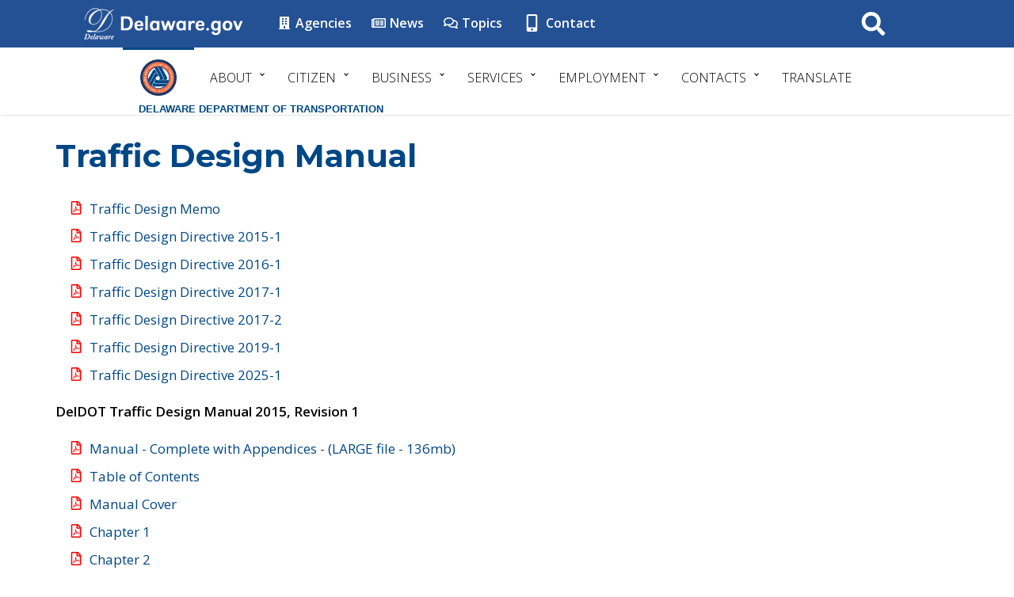

--- FILE ---
content_type: text/html; charset=UTF-8
request_url: https://deldot.gov/Publications/manuals/traffic_design/index.shtml
body_size: 39257
content:
<!-- TURN CLF FEATURES ON/OFF BY CHANGING VALUE TO "On" or "Off" -->











<!-- ENTER PAGE TITLE BELOW BY CHANGING VALUE TO THE PAGE TITLE (This will auto-populate the Title Tag and Page Titles)-->




<!--DO NOT MODIFY BELOW - FOR DYNAMIC CONTENT-->

	
	
	
<!--DO NOT MODIFY ABOVE - FOR DYNAMIC CONTENT-->

<!DOCTYPE html>
<html lang="en">
<head>
    <!--General Meta Tags-->
    <meta charset="utf-8">
    <meta http-equiv="X-UA-Compatible" content="IE=edge">
	<meta http-equiv="Cache-Control" content="no-cache, no-store, must-revalidate" />
	<meta http-equiv="Pragma" content="no-cache" />
	<meta http-equiv="Expires" content="0" />
    <meta name="viewport" content="width=device-width, initial-scale=1.0">

    <!-- description and page title -->
    <meta name="description" CONTENT="Traffic Design Manual, DelDOT, Delaware Department of Transportation, Delaware">
    <meta name="author" content="The State of Delaware - Department Of Transportation">
	<link rel="canonical" href="https://deldot.gov/Publications/manuals/traffic_design/index.shtml" />

<!--Facebook-->
	<meta property="og:locale" content="en_US" />
	<meta property="og:type" content="website" />
	<meta property="og:title" content="Traffic Design Manual" />
	<meta property="og:url" content="https://deldot.gov/Publications/manuals/traffic_design/index.shtml" />
	<meta property="og:site_name" content="Delaware Department of Transporation" />

	<meta property="og:image" content="https://deldot.gov/CLF4/agency/img/logo/DelDOTLogo640x570.png" />
	
	
	

	<meta property="og:description" content="" />
	
	
	<meta property="fb:pages" content="163083853706553">
	

<!--Twitter-->
	<meta name="twitter:card" content="summary" />
	<meta name="twitter:title" content="Traffic Design Manual" />
	<meta name="twitter:image" content="https://deldot.gov/CLF4/agency/img/logo/DelDOTLogo640x570.png" />

    <title>Traffic Design Manual - Delaware Department of Transportation</title>

    <!-- Header Include File -->
    <!-- Favorites Icon -->
        <link rel="shortcut icon" type="image/x-icon" href="/CLF4/agency/img/favicon.ico">

    <!-- Bookmarklets Icon -->
    	<link rel="apple-touch-icon" sizes="57x57" href="/CLF4/agency/img/apple-icon-57x57.png">
    <link rel="apple-touch-icon" sizes="60x60" href="/CLF4/agency/img/apple-icon-60x60.png">
    <link rel="apple-touch-icon" sizes="72x72" href="/CLF4/agency/img/apple-icon-72x72.png">
    <link rel="apple-touch-icon" sizes="76x76" href="/CLF4/agency/img/apple-icon-76x76.png">
    <link rel="apple-touch-icon" sizes="114x114" href="/CLF4/agency/img/apple-icon-114x114.png">
    <link rel="apple-touch-icon" sizes="120x120" href="/CLF4/agency/img/apple-icon-120x120.png">
    <link rel="apple-touch-icon" sizes="144x144" href="/CLF4/agency/img/apple-icon-144x144.png">
    <link rel="apple-touch-icon" sizes="152x152" href="/CLF4/agency/img/apple-icon-152x152.png">
    <link rel="apple-touch-icon" sizes="180x180" href="/CLF4/agency/img/apple-icon-180x180.png">
    <link rel="icon" type="image/png" sizes="192x192" href="/CLF4/agency/img/android-icon-192x192.png">
    <link rel="icon" type="image/png" sizes="32x32" href="/CLF4/agency/img/favicon-32x32.png">
    <link rel="icon" type="image/png" sizes="96x96" href="/CLF4/agency/img/favicon-96x96.png">
    <link rel="icon" type="image/png" sizes="16x16" href="/CLF4/agency/img/favicon-16x16.png">
    <link rel="manifest" href="/CLF4/agency/img/manifest.json">
    <meta name="msapplication-TileColor" content="#ffffff">
    <meta name="msapplication-TileImage" content="/CLF4/agency/img/ms-icon-144x144.png">
    <meta name="theme-color" content="#ffffff">

    <!-- Core CSS
    ================================================== -->
	    <!-- Bootstrap Core CSS CDN -->
	<!--<link href="//maxcdn.bootstrapcdn.com/bootstrap/3.3.7/css/bootstrap.min.css" rel="stylesheet" integrity="sha384-BVYiiSIFeK1dGmJRAkycuHAHRg32OmUcww7on3RYdg4Va+PmSTsz/K68vbdEjh4u" crossorigin="anonymous">-->
	<script type="text/javascript" src="/ruxitagentjs_ICA7NVfhqrux_10327251022105625.js" data-dtconfig="rid=RID_-1345112237|rpid=-1989437426|domain=deldot.gov|reportUrl=/rb_bf23305efg|app=ea7c4b59f27d43eb|owasp=1|featureHash=ICA7NVfhqrux|rdnt=1|uxrgce=1|cuc=ft49kqy1|mel=100000|expw=1|dpvc=1|md=mdcc1=a.appMainClientUser|lastModification=1765212306081|tp=500,50,0|srbbv=2|agentUri=/ruxitagentjs_ICA7NVfhqrux_10327251022105625.js"></script><link href="/CLF4/state/css/bootstrap.css" rel="stylesheet">

    <!-- Custom Styles for Header and Footer CLF4 -->
    <link href="/CLF4/state/css/CLF_styles.css" rel="stylesheet" type='text/css'>

    <!-- Retina Display LESS Styles -->
    <link href="/CLF4/state/css/retina.less" rel="stylesheet" type='text/css'>

    <!-- CSS Animations Styles -->
    <link href="/CLF4/state/css/animate.min.css" rel="stylesheet" type='text/css'>

    <!-- Body Font Styles (From Google.com/fonts) -->
	   <link href='//fonts.googleapis.com/css?family=Open+Sans:300,400,600' rel='stylesheet' type='text/css'>
   <link href='//fonts.googleapis.com/css?family=Open+Sans+Condensed:300' rel='stylesheet' type='text/css'>
   <link href='//fonts.googleapis.com/css?family=Montserrat:400,700' rel='stylesheet' type='text/css'>

    <!-- Core JavaScript
    ================================================== -->
	    <script src="https://code.jquery.com/jquery-3.7.1.min.js" integrity="sha256-/JqT3SQfawRcv/BIHPThkBvs0OEvtFFmqPF/lYI/Cxo=" crossorigin="anonymous"></script>
    <script src="/CLF4/state/js/jquery.easing.1.3.js"></script>
    <script src="/CLF4/state/js/jquery.smooth-scroll.min.js"></script>
    <script src="/CLF4/state/js/jquery.inview.min.js"></script>
    <script src="https://code.jquery.com/jquery-migrate-1.4.1.min.js" integrity="sha256-SOuLUArmo4YXtXONKz+uxIGSKneCJG4x0nVcA0pFzV0="crossorigin="anonymous"></script>
    <!-- ready scripts -->
    <!--[if IE 9]>
    <script src="/CLF4/state/js/ready_ie9.js"></script>
    <![endif]-->

    <!--[if !IE]> -->
    <script src="/CLF4/state/js/ready.js"></script>
    <script src="/CLF4/agency/js/agencyready.js"></script>
    <!-- <![endif]-->
	
    <!-- Bootstrap Core JS CDN -->
	<script src="//maxcdn.bootstrapcdn.com/bootstrap/3.3.7/js/bootstrap.min.js" integrity="sha384-Tc5IQib027qvyjSMfHjOMaLkfuWVxZxUPnCJA7l2mCWNIpG9mGCD8wGNIcPD7Txa" crossorigin="anonymous"></script>

    <!-- Read Speaker -->
    <!--<script src="http://f1.na.readspeaker.com/script/7262/ReadSpeaker.js?pids=embhl" type="text/javascript"></script>-->
	
    <!-- Font Awesome Icons -->
	<!--<script src="//use.fontawesome.com/286d1d04da.js"></script> Changed by GIC 05/24/2018 - see new code below-->
	<!--<script>FontAwesomeConfig = { searchPseudoElements: true };</script>-->
	<!-- Font Awesome Icons -->
	<script src="https://use.fontawesome.com/releases/v5.1.0-6/js/all.js"></script>
	<script src="https://use.fontawesome.com/releases/v5.1.0-6/js/v4-shims.js"></script>
	<script src="/CLF4/agency/js/cacheBuster.js"></script>
	<script src="/CLF4/agency/js/deldot-svg-inline.js"></script>

<!-- BEGIN GOOGLE ANALYTICS CODE /* Do Not Remove */ -->
    
<!--<script>
  (function(i,s,o,g,r,a,m){i['GoogleAnalyticsObject']=r;i[r]=i[r]||function(){
  (i[r].q=i[r].q||[]).push(arguments)},i[r].l=1*new Date();a=s.createElement(o),
  m=s.getElementsByTagName(o)[0];a.async=1;a.src=g;m.parentNode.insertBefore(a,m)
  })(window,document,'script','//www.google-analytics.com/analytics.js','ga');

  ga('create', 'UA-8422512-1', 'auto');
  ga('send', 'pageview');

</script>-->


<!-- Google tag (gtag.js) -->
<script async src="https://www.googletagmanager.com/gtag/js?id=UA-8422512-1"></script>
<script>
    window.dataLayer = window.dataLayer || [];

    function gtag() {
        dataLayer.push(arguments);
    }

    gtag('js', new Date());

    gtag('config', 'UA-8422512-1');
</script>
<!-- END GOOGLE ANALYTICS CODE /* Do Not Remove */ -->

    <!-- Custom Styles for Agency Web Page -->
        <link href="/CLF4/agency/css/CLF_agency_styles.css" rel="stylesheet" type="text/css">
    
	<link href="/CLF4/agency/css/CLF4-FeatureSwitches/agencyAlertBar.css" rel="stylesheet">





	<link href="/CLF4/agency/css/CLF4-FeatureSwitches/agencyBanner.css" rel="stylesheet">







	<link href="/CLF4/agency/css/CLF4-FeatureSwitches/agencyPageBanner.css" rel="stylesheet">





















	
	<link href="/CLF4/agency/css/CLF4-FeatureSwitches/agencyLftNav.css" rel="stylesheet">
	<link href="/CLF4/agency/css/CLF4-FeatureSwitches/agencyRtNav.css" rel="stylesheet">






	<link rel="stylesheet" href="/CLF4/agency/css/print.css" type="text/css" media="print"> 
	
<!--ENTER CUSTOM PAGE CSS/JS NEEDED WITHIN HEAD TAG -->

<!--END CUSTOM PAGE CSS/JS NEEDED WITHIN HEAD TAG -->

</head>

<body>
<!--FOR SCREEN READERS TO SKIP TO CONTENT-->
<!--<a href="#main_header" class="sr-only">Skip to main content</a>-->
<a class="skip-main" href="#main_header">Skip to Content</a>
<a class="skip-main" href="#agencyFooter">Skip to Navigation</a>
<!--END FOR SCREEN READERS TO SKIP TO CONTENT-->

<!-- BEGIN GOOGLE ANALYTICS TAG MANAGER /* Do Not Remove */ -->
 
<!-- Google Tag Manager -->
<noscript><iframe src="//www.googletagmanager.com/ns.html?id=GTM-TV6ZHP"
height="0" width="0" style="display:none;visibility:hidden"></iframe></noscript>
<script>(function(w,d,s,l,i){w[l]=w[l]||[];w[l].push({'gtm.start':
new Date().getTime(),event:'gtm.js'});var f=d.getElementsByTagName(s)[0],
j=d.createElement(s),dl=l!='dataLayer'?'&l='+l:'';j.async=true;j.src=
'//www.googletagmanager.com/gtm.js?id='+i+dl;f.parentNode.insertBefore(j,f);
})(window,document,'script','dataLayer','GTM-TV6ZHP');</script>
<!-- End Google Tag Manager -->

<!-- END GOOGLE ANALYTICS TAG MANAGER /* Do Not Remove */ -->

<!-- BEGIN STATE FIXED MAIN NAV BAR /* Do Not Modify */ -->
    <!-- Fixed navbar -->
    <div class="navbar navbar-default navbar-fixed-top" role="navigation">
      <div class="container-nav">
        <div class="navbar-header">
          <a href="http://delaware.gov" target="_blank"><img src="/CLF4/state/img/delaware_global_d.png" alt="The Delaware.gov logo" class="border_none delaware_d_logo" /></a>
          <a href="http://delaware.gov" target="_blank"><img src="/CLF4/state/img/delaware_global_text.png" alt="Delaware.gov - The Offical Website of the First State" class="border_none delaware_text" /></a>
        </div>
        <ul class="nav masthead-nav hidden-xs">
          <li><a href="http://delaware.gov/topics/agencylist_alpha" target="_blank"><i class="fa fa-building fa-fw"></i> Agencies</a></li>
          <li><a href="http://news.delaware.gov" target="_blank"><i class="fa fa-newspaper-o fa-fw"></i> News</a></li>
          <li><a href="http://delaware.gov/topics" target="_blank"><i class="fa fa-comments-o fa-fw"></i> Topics</a></li>
          <li><a href="http://delaware.gov/help/degov-contact.shtml" target="_blank"><i class="fa fa-mobile fa-fw fa-lg"></i> Contact</a></li>
        </ul>

    <!--[if !IE 8]><!-->
        <div id="sb-search-main" class="sb-search-main pull-right">
            <form id="search_form" name="search_form" role="search" action="/search/" method="post" >
                <input class="sb-search-main-input" placeholder="Search DelDOT" type="text" value="" name="search-main" id="search-main" />
                <label for="search-main">Search</label>
                <input class="sb-search-main-submit" name="searchButton" id="searchButton" type="submit" value="Search" />
                <span class="sb-icon-main-search"><i class="fa fa-search fa-fw"></i></span>
            </form>
        </div>
        <!--<![endif]-->

        <!--[if IE 8 ]>
        <div id="sb-search-main" class="sb-search-main pull-right">
            <form action="/search/" method="post" >
                <input class="sb-search-main-input" placeholder="Search for DelDOT" type="text" value="" name="search-main" id="search-main" />
                <label for="search-main">Search</label>
                <input class="sb-search-main-submit" type="submit" value="" />
                <span class="sb-icon-main-search"><i class="fa fa-search fa-fw"></i></span>
            </form>
        </div>
        <![endif]-->
      </div>
    </div>
<!-- END STATE FIXED MANIN NAV BAR /* Do Not Modify */  -->

<!-- EMERGENCY NOTIFICATION SYSTEM (ENS) AREA -->
<!-- Uncomment to use this section to use in emergency situations, when finished comment it out again to make it disappear -->

<!--DO NOT EDIT THE LINE ABOVE-->


<!--DO NOT EDIT THE LINE BELOW-->

<div id="ens" class="alert notifications">
    <div class="container" id="pageBanner">
        <div class="col-xs-9 ticker">
            <ul class="advisories">
            
            </ul>
        </div>
        <div class="col-xs-2 notification-count"></div>
       <!--<div class="col-xs-1"> <a class="close" data-dismiss="alert" aria-label="Close"><span aria-hidden="true"><i class="fa fa-times fa-fw" style="color:#fff!important;vertical-align:sub;"></i></span></a></div>-->
       </div>

</div>

<div id="events-notifications" class="events notifications">
    <div class="container" id="eventBanner">
        <div class="col-xs-12">
            <ul class="special-events">
            
            </ul>
        </div>
    </div>

</div>
<!-- END EMERGENCY NOTIFICATION AREA -->

<!-- AGENCY TOP NAVIGATION -->
  <div id="cssmenuTop" data-spy="affix" data-offset-top="60" class="affix">
  <div id="cssmenu">
    <ul>
      <li class="ui-icon-home"><a href="/"><img id="menuLogo" src="/CLF4/agency/img/logo/DelDOT_Logo.svg" alt="Delaware Department of Transportation (DelDOT)" class="nav_logo deldot-svg" /><span class="nav_home">DelDOT Home</span></a></li>
      <li class="ui-tabs-nav has-sub"><a title="About">About</a>
        <ul>
          <!--<li><a href="/About/secretary/index.shtml">Secretary</a></li>-->
          <li><a href="/About/deldot/index.shtml?dc=history">History</a></li>
          <li><a href="/About/deldot/index.shtml">Mission/Vision</a></li>
          <li><a href="/About/deldot/index.shtml?dc=excellence">Excellence</a></li>
          <li><a href="/About/divisions/index.shtml">Divisions</a></li>
          <li><a href="/About/secretary/">DelDOT Leadership</a></li>
          <li><a href="/About/employment/index.shtml">Employment</a></li>
		  <li><a href="/About/faqs/index.shtml">FAQ's</a></li>
          <li><a href="/About/contact_info/index.shtml#horizontalTab2">Offices</a></li>
		  <li><a href="/About/workers_memorial/index.shtml">Workers Memorial</a></li>
        </ul>
      </li>
      <li class="ui-tabs-nav has-sub"><a title="Citizen">Citizen</a>
        <ul>
          <li><a href="/About/news/index.shtml">News</a></li>
          <li><a href="https://deldot.gov/About/publicevents/workshops/">Public Meetings/Workshops</a></li>
          <li><a href="/map/">Travel Map</a></li>
		  <li><a href="/Traffic/travel_advisory/index.shtml">Live Traffic</a></li>
		  <li><a href="/About/faqs/index.shtml">FAQ's</a></li>
          <li><a href="/Programs/index.shtml">Programs</a></li>
          <li><a href="/information/projects/">Projects</a></li>
          <li><a href="/Publications/index.shtml">Publications</a></li>
          <li><a href="/feedback/">Comment Form</a></li>
       
        </ul>
      </li>
      <li class="ui-tabs-nav has-sub"><a title="Business">Business</a>
        <ul>
          <li><a href="/Business/index.shtml">Doing Business</a></li>
		  <li><a href="/About/news/index.shtml">News</a></li>
          <li><a href="/Programs/index.shtml">Programs</a></li>
          <li><a href="/information/projects/">Projects</a></li>
          <li><a href="/Publications/index.shtml">Publications</a></li>
          <li><a href="/Business/bids/index.shtml?dc=const_proj_bid_info">Bids</a></li>
		  <li><a href="/Traffic/index.shtml">Traffic</a></li>
        </ul>
      </li>
      <li class="ui-tabs-nav has-sub"><a title="Service">Services</a>
		<ul>
		  <li><a href="/OnlineServices/index.shtml">Online Services</a></li>
		</ul>
	  </li>
    <li class="ui-tabs-nav has-sub"><a title="Employment">Employment</a>
      <ul>
        <li><a href="https://www.jobapscloud.com/DE/?Keyword=&Loc=&DeptNumber=5500&OccList=&JobType=&KeywordFullText=0">DelDOT Current Job Postings</a></li>
        <li><a href="https://deldot.gov/About/employment/index.shtml?dc=recruitment">Engineering Career Opportunities</a></li>
        <li><a href="https://www.jobapscloud.com/DE/sup/bulpreview.asp?R1=010523&R2=MXCC14&R3=550800">Engineering Internship</a></li>
        <li><a href="https://deldot.gov/About/employment/index.shtml?dc=career">Exciting Careers in Transportation</a></li>
        <li><a href="/Business/snowIce/index.shtml">Snow & Ice Maintenance Program</a></li>
        <li><a href="/About/employment/index.shtml">Employment Resources</a></li>
      </ul>
    </li>
      <li class="ui-tabs-nav has-sub"><a title="Contact">Contacts</a>
        <ul>
          <li><a href="/About/contact_info/index.shtml">Contacts</a></li>
          <li><a href="/OnlineServices/foia/index.shtml">FOIA</a></li>
        </ul>
      </li>
	  <li class="ui-tabs-nav"><a class="gtranslate" href="#">Translate</a></li>
    </ul>
  <div id="agencyitems">
      <a href="http://delaware.gov"><img src="/CLF4/state/img/delaware_global_d_blue.png" class="logo_fade hidden-xs" alt="Delaware 'D' logo" />
      <img src="/CLF4/state/img/delaware_global_text_blue.png" class="delaware_fade" alt="Delaware.gov logo" /></a>
      <p class="menu_text">DelDOT Menu</p>

    <!--[if !IE 8]><!-->
      <div id="sb-search" class="sb-search pull-right">
        <form id="agency-search" name="agency-search" role="search">
          <input class="sb-search-input" placeholder="Search for agencies, services, and more..." type="text" value="" name="agency-search-main" id="agency-search-main" />
          <label>Search</label>
          <input class="sb-search-submit" name="agencySearchButton" id="agencySearchButton" type="submit" value="Search" />
          <span class="sb-icon-search"><i class="fa fa-search fa-fw"></i></span>
        </form>
      </div>
    
      <!--<![endif]-->   
    
      <!--[if IE 8 ]>
      <div id="sb-search" class="sb-search pull-right">
        <form>
          <input class="sb-search-input" placeholder="Search for agencies, services, and more..." type="text" value="" name="search" id="search" />
          <label>Search</label>
          <input class="sb-search-submit" type="submit" value="" />
          <span class="sb-icon-search"><i class="fa fa-search fa-fw"></i></span>
        </form>
      </div>
      <![endif]-->
    </div>
  </div>
<!-- AGENCY NAME -->

  <div class="agency-name">
	<h4 class="deldot-blue">Delaware Department of Transportation</h4>
  </div>

<!-- END AGENCY NAME -->
</div>

<div class="offset-div"></div>
<!-- END AGENCY TOP NAVIGATION -->

<!-- BEGIN GOOGLE TRANSLATE -->
<div id="gtranslate" class="alert alert-warning" style="display: none;">
<a href="#" type="button" class="close gtranslate" aria-label="Close"><span aria-hidden="true"><i class="fa fa-times fa-fw"></i></span></a>
<div id="google_translate_element"></div>
</div>
<script type="text/javascript">
	function googleTranslateElementInit() {
	  new google.translate.TranslateElement({pageLanguage: 'en', layout: google.translate.TranslateElement.FloatPosition.TOP_LEFT, autoDisplay: true}, 'google_translate_element');
}
</script><script type="text/javascript" src="//translate.google.com/translate_a/element.js?cb=googleTranslateElementInit"></script>


<!-- END GOOGLE TRANSLATE -->

<!-- B E G I N   M A I N   C O N T E N T -->
<!--Begin Page Title NOTE:  Enter title at top of code - Do Not Modify Below-->
<div class="container" id="main_header">
    <header class="pull-left">
        <h1>Traffic Design Manual</h1>
    </header>
</div>
<!--End Page Title NOTE:  Enter title at top of code - Do Not Modify Above-->
<!-- BEGIN PAGE BANNER IMAGE -->
<div class="container" id="pageBanner">
	<img class="img-responsive" src="//placehold.it/1170x300" />
</div>
<!-- END PAGE BANNER IMAGE -->

<div class="container" id="main_content"><!-- BEGIN MAIN CONTENT CONTAINER -->
    <div class="row">
	


        <div class="col-md-12" id="main-content">
            <!--[type=HTMLEDIT name="Content"]-->
<!--BEGIN - ENTER and EDIT MAIN CONTENT BELOW THIS LINE -->

<!-- BEGIN IMPORTANT MESSAGE INCLUDE -->

<!--DO NOT EDIT THE LINE ABOVE-->

<!--Change Beginning and Ending Date and Military Time exactly as shown.
(example yyyymmdd hh:mm:ss (20091027 14:28:00))-->


<!--DO NOT EDIT THE LINE BELOW-->

<!-- END IMPORTANT MESSAGE INCLUDE -->

<!-- BEGIN CONTENT INCLUDES -->
<!-- Default Dynamic Section -->

<div data-swiftype-index='true'>
	<div id="default" class="dynamicContent">
		<ul class="fa-ul">
	<li><i class="fa-li fa fa-file-pdf-o"></i><a href="/Publications/manuals/traffic_design/pdfs/2015/2015_covermemo.pdf" target="_blank">Traffic Design Memo</a></li>
	<li><i class="fa-li fa fa-file-pdf-o"></i><a href="/Publications/manuals/traffic_design/pdfs/2015/Traffic_Design_Directive.pdf" target="_blank">Traffic Design Directive 2015-1</a></li>
	<li><i class="fa-li fa fa-file-pdf-o"></i><a href="/Publications/manuals/traffic_design/pdfs/2016/Traffic_Design_Directive.pdf" target="_blank">Traffic Design Directive 2016-1</a></li>
	<li><i class="fa-li fa fa-file-pdf-o"></i><a href="/Publications/manuals/traffic_design/pdfs/2017/2017-1-Backplates.pdf" target="_blank">Traffic Design Directive 2017-1</a></li>
	<li><i class="fa-li fa fa-file-pdf-o"></i><a href="/Publications/manuals/traffic_design/pdfs/2017/2017-2_PreEmptDetectors.pdf" target="_blank">Traffic Design Directive 2017-2 </a></li>
	<li><i class="fa-li fa fa-file-pdf-o"></i><a href="/Publications/manuals/traffic_design/pdfs/2019_1_crosswalks.pdf" target="_blank">Traffic Design Directive 2019-1</a></li>
    <li><i class="fa-li fa fa-file-pdf-o"></i><a href="/Publications/manuals/traffic_design/pdfs/Design Directive 2025-1_developer_projects.pdf" target="_blank">Traffic Design Directive 2025-1</a></li>
</ul>

<p><strong>DelDOT Traffic Design Manual 2015, Revision 1</strong></p>

<ul class="fa-ul">
	<li><i class="fa-li fa fa-file-pdf-o"></i><a href="/Publications/manuals/traffic_design/pdfs/2015/Appendices/rev1/2015-Complete-with-Appendices_rev1.pdf" target="_blank">Manual - Complete with Appendices - (LARGE file - 136mb)</a></li>
	<li><i class="fa-li fa fa-file-pdf-o"></i><a href="/Publications/manuals/traffic_design/pdfs/2015/Appendices/rev1/2015_Table of Contents_rev1.pdf" target="_blank">Table of Contents</a></li>
	<li><i class="fa-li fa fa-file-pdf-o"></i><a href="/Publications/manuals/traffic_design/pdfs/2015/Appendices/rev1/2015_Manual_cover_rev1.pdf" target="_blank">Manual Cover</a></li>
	<li><i class="fa-li fa fa-file-pdf-o"></i><a href="/Publications/manuals/traffic_design/pdfs/2015/Appendices/rev1/2015_Chapter_1_rev1.pdf" target="_blank">Chapter 1</a></li>
	<li><i class="fa-li fa fa-file-pdf-o"></i><a href="/Publications/manuals/traffic_design/pdfs/2015/Appendices/rev1/2015_Chapter_2_rev1.pdf" target="_blank">Chapter 2</a></li>
	<li><i class="fa-li fa fa-file-pdf-o"></i><a href="/Publications/manuals/traffic_design/pdfs/2015/Appendices/rev1/2015_Chapter_3_rev1.pdf" target="_blank">Chapter 3</a></li>
	<li><i class="fa-li fa fa-file-pdf-o"></i><a href="/Publications/manuals/traffic_design/pdfs/2015/Appendices/rev1/2015_chapter_4_rev1.pdf" target="_blank">Chapter 4</a></li>
	<li><i class="fa-li fa fa-file-pdf-o"></i><a href="/Publications/manuals/traffic_design/pdfs/2015/Appendices/rev1/2015_Chapter_5_rev1.pdf" target="_blank">Chapter 5</a></li>
</ul>

<p><strong>DelDOT Traffic Design Manual 2015, Revision 1 - Appendices</strong></p>
<ul class="fa-ul">
	<li><i class="fa-li fa fa-file-pdf-o"></i><a href="/Publications/manuals/traffic_design/pdfs/2015/Appendices/rev1/Appendix Title Sheets.pdf" target="_blank">Appendix Title Sheets</a></li>
	<li><i class="fa-li fa fa-file-pdf-o"></i><a href="/Publications/manuals/traffic_design/pdfs/2015/Appendices/rev1/A_Traffic Systems Design Directive_rev1.pdf" target="_blank">A. Traffic Systems Design Directive</a></li>
	<li><i class="fa-li fa fa-file-pdf-o"></i><a href="/Publications/manuals/traffic_design/pdfs/2015/Appendices/rev1/B_Memo Signal Agreements_rev1.pdf" target="_blank">B. Memo Signal Agreements</a></li>
	<li><i class="fa-li fa fa-file-pdf-o"></i><a href="/Publications/manuals/traffic_design/pdfs/2015/Appendices/rev1/C_DE Traffic Systems Design Handoff_rev1.pdf" target="_blank">C. DE Traffic Systems Design Handoff</a></li>
	<li><i class="fa-li fa fa-file-pdf-o"></i><a href="/Publications/manuals/traffic_design/pdfs/2015/Appendices/rev1/D_Standard Traffic Title Sheet_rev1.pdf" target="_blank">D. Standard Traffic Title Sheet</a></li>
	<li><i class="fa-li fa fa-file-pdf-o"></i><a href="/Publications/manuals/traffic_design/pdfs/2015/Appendices/rev1/E_Sample Traffic Control Signal Plan Sheet_rev1.pdf" target="_blank">E. Sample Traffic Control Signal Plan Sheet</a></li>
	<li><i class="fa-li fa fa-file-pdf-o"></i><a href="/Publications/manuals/traffic_design/pdfs/2015/Appendices/rev1/F_Sample Traffic Statement_rev1.pdf" target="_blank">F. Sample Traffic Statement</a></li>
	<li><i class="fa-li fa fa-file-pdf-o"></i><a href="/Publications/manuals/traffic_design/pdfs/2015/Appendices/rev1/G_Sample Signal Study TES Package_rev1.pdf" target="_blank">G. Sample Signal Study TES Package</a></li>
	<li><i class="fa-li fa fa-file-pdf-o"></i><a href="/Publications/manuals/traffic_design/pdfs/2015/Appendices/rev1/H_Sample HSM Predictive Method_rev1.pdf" target="_blank">H. Sample HSM Predictive Method</a></li>
	<li><i class="fa-li fa fa-file-pdf-o"></i><a href="/Publications/manuals/traffic_design/pdfs/2015/Appendices/rev1/I_Guidelines Conducting CMS Analysis_rev1.pdf" target="_blank">I. Guidelines Conducting CMS Analysis</a></li>
	<li><i class="fa-li fa fa-file-pdf-o"></i><a href="/Publications/manuals/traffic_design/pdfs/2015/Appendices/rev1/J_DelDOT Signal Design Checklist Form_rev1.pdf" target="_blank">J. DelDOT Signal Design Checklist Form</a></li>
	<li><i class="fa-li fa fa-file-pdf-o"></i><a href="/Publications/manuals/traffic_design/pdfs/2015/Appendices/rev1/K_Signal Deactivation Guidance_rev1.pdf" target="_blank">K. Signal Deactivation Guidance</a></li>
	<li><i class="fa-li fa fa-file-pdf-o"></i><a href="/Publications/manuals/traffic_design/pdfs/2015/Appendices/rev1/L_APS Process_rev1.pdf" target="_blank">L. APS Process</a></li>
	<li><i class="fa-li fa fa-file-pdf-o"></i><a href="/Publications/manuals/traffic_design/pdfs/2015/Appendices/rev1/M_Memo Power Service Request_rev1.pdf" target="_blank">M. Memo Power Service</a></li>
	<li><i class="fa-li fa fa-file-pdf-o"></i><a href="/Publications/manuals/traffic_design/pdfs/2015/Appendices/rev1/N_Wiring Guidelines_rev1.pdf" target="_blank">N. Wiring Guidelines</a></li>
	<li><i class="fa-li fa fa-file-pdf-o"></i><a href="/Publications/manuals/traffic_design/pdfs/2015/Appendices/rev1/O_Soil Boring Request Form Sample_rev1.pdf" target="_blank">O. Soil Boring Sample</a></li>
	<li><i class="fa-li fa fa-file-pdf-o"></i><a href="/Publications/manuals/traffic_design/pdfs/2015/Appendices/rev1/P_Design Criteria for Overhead Signs Mounted Street Name Signs_rev1.pdf" target="_blank">P. Overhead Signs Mounted Traffic Signals</a></li>
	<li><i class="fa-li fa fa-file-pdf-o"></i><a href="/Publications/manuals/traffic_design/pdfs/2015/Appendices/rev1/Q_Yellow Trap Guidelines_rev1.pdf" target="_blank">Q. Yellow Trap Guidelines</a></li>
	<li><i class="fa-li fa fa-file-pdf-o"></i><a href="/Publications/manuals/traffic_design/pdfs/2015/Appendices/rev1/R_Traffic Signal Preemption at Highway-Rail Grade Crosssing Guidance_rev1.pdf" target="_blank">R. Texas DOT Rail Preemption </a></li>
	<li><i class="fa-li fa fa-file-pdf-o"></i><a href="/Publications/manuals/traffic_design/pdfs/2015/Appendices/rev1/S_Timing Guidelines for Countdown Pedestrian Signals_rev1.pdf" target="_blank">S. Pedestrian Clearance Timing Intervals</a></li>
	<li><i class="fa-li fa fa-file-pdf-o"></i><a href="/Publications/manuals/traffic_design/pdfs/2015/Appendices/rev1/T_Sample Plan - Fiber Pathway Standalone_rev1.pdf" target="_blank">T. Sample Plan - Fiber Pathway Standalone</a></li>
	<li><i class="fa-li fa fa-file-pdf-o"></i><a href="/Publications/manuals/traffic_design/pdfs/2015/Appendices/rev1/U_Sample Plan - RTMS Design_rev1.pdf" target="_blank">U. Sample Plan - RTMS Design</a></li>
	<li><i class="fa-li fa fa-file-pdf-o"></i><a href="/Publications/manuals/traffic_design/pdfs/2015/Appendices/rev1/V_Sample Plan - CCTV Camera Design_rev1.pdf" target="_blank">V. Sample Plan - CCTV Camera Design</a></li>
	<li><i class="fa-li fa fa-file-pdf-o"></i><a href="/Publications/manuals/traffic_design/pdfs/2015/Appendices/rev1/W_Sample Plan - Permanently Mounted CMS Board_rev1.pdf" target="_blank">W. Sample Plan - Permanently Mounted CMS Board</a></li>
	<li><i class="fa-li fa fa-file-pdf-o"></i><a href="/Publications/manuals/traffic_design/pdfs/2015/Appendices/rev1/X_Sample Plan - Weather Station_rev1.pdf" target="_blank">X. Sample Plan - Weather Station</a></li>
	<li><i class="fa-li fa fa-file-pdf-o"></i><a href="/Publications/manuals/traffic_design/pdfs/2015/Appendices/rev1/Y_Sample Plan - WTMC Repeater Site_rev1.pdf" target="_blank">Y.Plan - WTMC Repeater Site</a></li>
	<li><i class="fa-li fa fa-file-pdf-o"></i><a href="/Publications/manuals/traffic_design/pdfs/2015/Appendices/rev1/Z_M60 Timesheet Training_rev1.pdf" target="_blank">Z. Timesheet Training</a></li>
</ul>
	</div>
</div>
<!-- END CONTENT INCLUDES -->

			<!--[END]-->
<!--END - ENTER and EDIT MAIN CONTENT ABOVE THIS LINE -->
			
        </div>



    </div>

    <!--[END]-->
    <br/>
    <br/>
</div><!-- END MAIN CONTENT CONTAINER -->

<!-- E N D   M A I N   C O N T E N T -->
<!-- BEGIN Portal Footer -->
<!-- BEGIN Agency Footer -->
  <div id="agencyFooter">
    <div class="container">
      <div class="row">
        <div class="col-sm-3">
          <a href="/"><img id="footerLogo" src="/CLF4/agency/img/logo/DelDOT_Circle_Logo.svg" alt="DelDOT Logo" class="agencyFooter_logo center-block deldot-svg" /></a><hr class="white" style="margin: 10px 0px;"/>
			<p><strong>Toll Free:</strong> (800) 652 5600<br />
                <strong>In Delaware</strong>: (302) 760 2080<br />
                <strong>Email:</strong> <a href="mailto:dotpublic@delaware.gov?Subject=Email%20from%20DelDOT%20Website%20User" target="_top">dotpublic@delaware.gov</a></p>
                <p>Hearing Impaired Dial 711</p>
        </div>
        <div class="col-sm-3">
		<h4>DELDOT</h4>
          <p><a href="/About/deldot/index.shtml">About DelDOT</a><br />
			<!--<a href="/About/secretary/index.shtml">Secretary Message</a><br />-->
			<a href="/About/news/index.shtml">Press Releases</a><br />
			<a href="/About/divisions/index.shtml">Divisions</a><br />
			<a href="/About/faqs/index.shtml">FAQs</a><br />
			<a href="http://www.dmv.de.gov/" target="_blank">DMV</a> | <a href="http://www.dartfirststate.com/" target="_blank">DART</a> | <a href="http://www.ezpassde.com/" target="_blank">EZPass</a></p>
        </div>
        <div class="col-sm-3">
		<h4>INFORMATION</h4>
          <p><a href="/Programs/bike/biking_in_delaware/">Biking</a><br />
            <a href="/Programs/index.shtml">Programs</a><br />
            <a href="/Business/index.shtml">Doing Business</a><br />
            <a href="/OnlineServices/foia/index.shtml">FOIA Requests</a><br />
            <a href="/environmental/archaeology/index.shtml">Archaeology</a></p>
        </div>
        <div class="col-sm-3">
		<h4>SERVICES</h4>
		  <p><a href="/OnlineServices/index.shtml">Online Services</a><br />
            <a href="/map/index.shtml?tab=TrafficCameras">Live Traffic Camera</a><br />
            <a href="/osow/application/">Oversize Permits</a><br />
            <a href="/Traffic/travel_advisory/index.shtml">Real Time Traffic</a><br />
            <a href="/public.ejs?command=PublicTollRateCalc">Toll Calculator for SR 1</a><br />
            <a href="/Traffic/ReportRoadCondition/index.shtml">Report Road Condition</a></p>
        </div>
      </div>
    </div>
	<div style="text-align:center;padding: 3px 0px"><a href="/Business/ada/index.shtml"><i class="fa fa-wheelchair fa-fw"></i>&nbsp;ADA Information</a></div>
	<div class="pull-right"><a href="#" class="toggle-footer-btn">+</a></div>
  </div>
<!-- END Agency Footer -->

<!-- BEGIN STATE Footer -->
    <div id="footer">
      <div class="container">
        <h1>Government and Services</h1>
        <hr />
        <div class="row">
			<div class="col-sm-3">
				<p><a href="https://governor.delaware.gov">Delaware's Governor</a><br />
				<a href="https://delaware.gov/topics/agencylist_alpha">State Agencies</a><br />
				<a href="https://delaware.gov/topics/yourgovernment">Elected Officials</a><br />
				<a href="https://legis.delaware.gov/">General Assembly</a><br />
				<a href="https://courts.delaware.gov/">Delaware Courts</a><br />
				<a href="https://dhr.delaware.gov/personnel/employee-resources.shtml">State Employees</a><br />
				<a href="https://delaware.gov/topics/municipalities">Cities &amp; Towns</a><br />
				<a href="http://delcode.delaware.gov/">Delaware State Code</a><br />
				<a href="http://regulations.delaware.gov/">State Regulations</a><br />
				<a href="https://firststeps.delaware.gov/">Business First Steps</a></p>
			</div>
			<div class="col-sm-3">
				<p><a href="https://alpha.delaware.gov/phonedirectory/">Phone Directory</a><br />
				<a href="https://delaware.gov/locationsdirectory/">Locations Directory</a><br />
				<a href="https://publicmeetings.delaware.gov/">Public Meetings</a><br />
				<a href="https://elections.delaware.gov">Voting &amp; Elections</a><br />
				<a href="https://delaware.gov/topics/transparency">Transparency</a><br />
				<a href="https://www.choosehealthde.com/Health-Insurance-Marketplace">Delaware Marketplace</a><br />
				<a href="https://delaware.gov/topics/TaxCenter">Tax Center</a><br />
				<a href="https://revenue.delaware.gov/pit_onlinefiling.shtml">Personal Income Tax</a><br />
				<a href="https://alpha.delaware.gov/privacy-policy/">Privacy Policy</a><br />
				<a href="https://delaware.gov/topics/weatherpage">Weather &amp; Travel</a></p>
			</div>
			<div class="col-sm-3">
				<p><a href="https://delaware.gov/help/degov-contact.shtml">Contact Us</a><br />
				<a href="https://corp.delaware.gov/">Corporations</a><br />
				<a href="https://corp.delaware.gov/paytaxes.shtml">Franchise Tax</a><br />
				<a href="https://grossreceiptstax.delaware.gov/grtpublic/">Gross Receipts Tax</a><br />
				<a href="https://dorweb.revenue.delaware.gov/EDIOnline/EDIOnline.dll">Withholding Tax</a><br />
				<a href="https://delaware.gov/topics/">Delaware Topics</a><br />
				<a href="https://delaware.gov/help/">Help Center</a><br />
				<a href="https://delaware.gov/topics/apps">Mobile Apps</a><br />
				<a href="https://delaware.gov/topics/subscribeemail">E-mail / Text Alerts</a><br />
				<a href="https://delaware.gov/topics/socialmedia">Social Media</a></p>
			</div>
            <div class="col-sm-3">
              <img src="/CLF4/state/img/portal_footer_seal.png" alt="State Seal of Delaware" class="hidden-xs img-responsive" />
            </div>
        </div>
        <hr />
        <div class="row">
			<div class="col-sm-5 col-md-4 col-lg-4">
				<div class="social center-block">
					<div class="social_facebook"><a href="https://www.facebook.com/delaware.gov" target="_blank"><i class="fab fa-facebook-square fa-3x"></i></a></div>
					<div class="social_twitter"><a href="https://twitter.com/delaware_gov/" target="_blank"><i class="fab fa-twitter-square fa-3x"></i></a></div>
					<div class="social_flickr"><a href="https://www.flickr.com/groups/delaware_gov/" target="_blank"><i class="fab fa-flickr fa-3x"></i></a></div>
					<div class="social_youtube"><a href="https://www.youtube.com/user/DelawareGovernment" target="_blank"><i class="fab fa-youtube-square fa-3x"></i></a></div>
					<div class="social_rss"><a href="https://www.instagram.com/delaware_gov/" target="_blank"><i class="fab fa-instagram fa-3x"></i></a></div>
				</div>
			<div class="clear"></div><br />
			</div>
			<div class="col-sm-3">
				<div class="btn-group">
					<a class="btn btn-default btn-lg decreaseFont" href="#"><span class="wave_text">Make Text Size Smaller</span><i class="fas fa-minus"></i></a>
					<a class="btn btn-default btn-lg resetFont" href="#"><span class="wave_text">Reset Text Size</span><i class="fas fa-font"></i></a>
					<a class="btn btn-default btn-lg increaseFont" href="#"><span class="wave_text">Make Text Size Bigger</span><i class="fas fa-plus"></i></a>
				</div><br /><br />
			</div>
            <div class="col-sm-4 col-md-5 col-lg-5">
              <img src="/CLF4/state/img/gic_portal_footer_logo@2x.png" alt="Built by the Government Information Center (GIC)" class="footer_logo" />
              <p>Built by the <a href="http://gic.delaware.gov" target="_blank" onclick="trackOutboundLink('http://gic.delaware.gov'); return false;">Government Information Center</a><br />
                &copy;MMXVI <a href="http://delaware.gov" target="_blank">Delaware.gov</a></p>
            </div>
        </div>
      </div><div class="pull-right"><a href="#" class="toggle-footer-btn">-</a></div>
    </div>
<!-- END STATE Footer -->

<!-- Retina Display and misc JS Files -->
<!--<script src="/CLF4/state/js/retina.js"></script>-->
<script src="/CLF4/state/js/less.js"></script>
<script src="/CLF4/state/js/classie.js"></script>
<script src="/CLF4/state/js/uisearch.js"></script>
<script>
    new UISearch(document.getElementById('sb-search'));
</script>
<script>
    new UISearch(document.getElementById('sb-search-main'));
</script>
<!-- END Portal Footer -->

<!--ENTER CUSTOM PAGE JS NEEDED JUST ABOVE BODY TAG -->

	
<!--END CUSTOM PAGE JS NEEDED JUST ABOVE BODY TAG -->

</body>
</html>



--- FILE ---
content_type: text/css
request_url: https://deldot.gov/CLF4/agency/css/CLF4-FeatureSwitches/agencyLftNav.css
body_size: 30
content:
#leftCol {
	display: none;
}